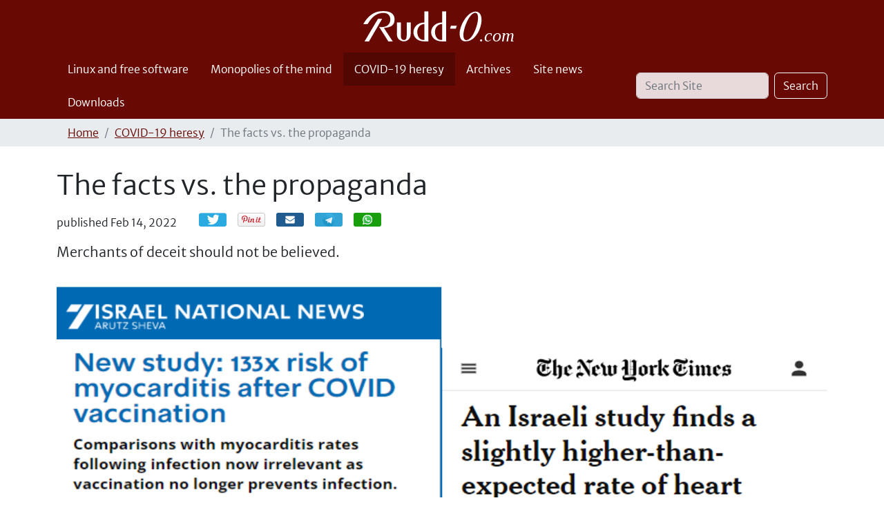

--- FILE ---
content_type: text/html;charset=utf-8
request_url: https://rudd-o.com/covid19/the-facts-vs-the-propaganda
body_size: 4829
content:
<!DOCTYPE html>
<html xmlns="http://www.w3.org/1999/xhtml" class="h-100" lang="en" xml:lang="en">

<head><meta http-equiv="Content-Type" content="text/html; charset=UTF-8" />
    <title>The facts vs. the propaganda — Rudd-O.com</title>
    <link rel="apple-touch-icon-precomposed" sizes="180x180" href="/++theme++rudd-o.com/++unique++8fdaecbc29cf9d8ffe0a34e0afbb975d/barceloneta-apple-touch-icon-180x180-precomposed.png" />
    <link rel="apple-touch-icon-precomposed" sizes="167x167" href="/++theme++rudd-o.com/++unique++8fdaecbc29cf9d8ffe0a34e0afbb975d/barceloneta-apple-touch-icon-167x167-precomposed.png" />
    <link rel="apple-touch-icon-precomposed" sizes="152x152" href="/++theme++rudd-o.com/++unique++8fdaecbc29cf9d8ffe0a34e0afbb975d/barceloneta-apple-touch-icon-152x152-precomposed.png" />
    <link rel="apple-touch-icon-precomposed" sizes="144x144" href="/++theme++rudd-o.com/++unique++8fdaecbc29cf9d8ffe0a34e0afbb975d/barceloneta-apple-touch-icon-144x144-precomposed.png" />
    <link rel="apple-touch-icon-precomposed" sizes="114x114" href="/++theme++rudd-o.com/++unique++8fdaecbc29cf9d8ffe0a34e0afbb975d/barceloneta-apple-touch-icon-114x114-precomposed.png" />
    <link rel="apple-touch-icon-precomposed" sizes="72x72" href="/++theme++rudd-o.com/++unique++8fdaecbc29cf9d8ffe0a34e0afbb975d/barceloneta-apple-touch-icon-72x72-precomposed.png" />
    <link rel="apple-touch-icon-precomposed" sizes="57x57" href="/++theme++rudd-o.com/++unique++8fdaecbc29cf9d8ffe0a34e0afbb975d/barceloneta-apple-touch-icon-57x57-precomposed.png" />
    <link rel="apple-touch-icon-precomposed" href="/++theme++rudd-o.com/++unique++8fdaecbc29cf9d8ffe0a34e0afbb975d/barceloneta-apple-touch-icon-precomposed.png" />
<meta charset="utf-8" /><meta name="twitter:card" content="summary" /><meta property="og:site_name" content="Rudd-O.com" /><meta property="og:title" content="The facts vs. the propaganda" /><meta property="og:type" content="website" /><meta property="og:description" content="Merchants of deceit should not be believed." /><meta property="og:url" content="https://rudd-o.com/covid19/the-facts-vs-the-propaganda" /><meta property="og:image" content="https://rudd-o.com/covid19/the-facts-vs-the-propaganda/@@images/image-1200-62a15a3dfae187d51d97f19b648ea5ef.png" /><meta property="og:image:width" content="1200" /><meta property="og:image:height" content="806" /><meta property="og:image:type" content="image/png" /><meta name="description" content="Merchants of deceit should not be believed." /><meta name="DC.description" content="Merchants of deceit should not be believed." /><meta name="keywords" content="health panic, lies, mRNA inoculations, COVID pharma victims" /><meta name="DC.subject" content="health panic, lies, mRNA inoculations, COVID pharma victims" /><meta name="DC.date.created" content="2022-02-14T04:34:06+00:00" /><meta name="DC.date.modified" content="2022-02-14T04:34:11+00:00" /><meta name="DC.type" content="Picture" /><meta name="DC.format" content="text/plain" /><meta name="DC.language" content="en" /><meta name="DC.date.valid_range" content="2022/02/14 - " /><meta name="viewport" content="width=device-width, initial-scale=1.0" /><meta name="generator" content="Plone - https://plone.org/" /><link rel="canonical" href="https://rudd-o.com/covid19/the-facts-vs-the-propaganda" /><link rel="preload icon" type="image/vnd.microsoft.icon" href="https://rudd-o.com/favicon.ico?name=favicon.ico" /><link rel="mask-icon" href="https://rudd-o.com/favicon.ico?name=favicon.ico" /><link href="https://rudd-o.com/@@search" rel="search" title="Search this site" /><link data-bundle="multilingual" href="https://rudd-o.com/++webresource++4b25ebfe-4288-5cbe-b3d2-cfa66e33cd82/++resource++plone.app.multilingual.stylesheet/multilingual.css" media="all" rel="stylesheet" type="text/css" /><link data-bundle="plone-fullscreen" href="https://rudd-o.com/++webresource++ac83a459-aa2c-5a45-80a9-9d3e95ae0847/++plone++static/plone-fullscreen/fullscreen.css" media="all" rel="stylesheet" type="text/css" /><link data-bundle="social_like" href="https://rudd-o.com/++webresource++ba26a6eb-b038-519b-b337-d519fe83eab5/++resource++sl_stylesheets/social_like.css" media="all" rel="stylesheet" type="text/css" /><link data-bundle="diazo" href="https://rudd-o.com/++webresource++2e3357a3-9f42-5127-8a5d-c011388a6f7e//++theme++rudd-o.com/++unique++8fdaecbc29cf9d8ffe0a34e0afbb975d/styles/theme.min.css" media="all" rel="stylesheet" type="text/css" /><script async="True" data-bundle="plone-fullscreen" integrity="sha384-yAbXscL0aoE/0AkFhaGNz6d74lDy9Cz7PXfkWNqRnFm0/ewX0uoBBoyPBU5qW7Nr" src="https://rudd-o.com/++webresource++6aa4c841-faf5-51e8-8109-90bd97e7aa07/++plone++static/plone-fullscreen/fullscreen.js"></script><script data-bundle="plone" integrity="sha384-10Qe/QrU7Gixx5Q42MBnBA9KQdjKfonEsQ6yZ6ol2Z8D9usXt/Tsa1iTWSAuSXaa" src="https://rudd-o.com/++webresource++fed1f233-5888-5282-956c-f4e82a740844/++plone++static/bundle-plone/bundle.min.js"></script><script data-bundle="social_like" integrity="sha384-juhxpLx3qx5MVSUhS8aPT3OPQD5xhoiHi8vv00v3oIsh85x4rrn/ODYQEnPh2snx" src="https://rudd-o.com/++webresource++94e356eb-7bc9-5ee8-a9d2-e5c6d9165f4c/++resource++sl_scripts/social_like.js"></script></head>

<body class="d-flex flex-column h-100 col-content frontend icons-on portaltype-picture section-covid19 site-en subsection-the-facts-vs-the-propaganda template-view thumbs-on userrole-anonymous viewpermission-view" id="visual-portal-wrapper" dir="ltr" data-base-url="https://rudd-o.com/covid19/the-facts-vs-the-propaganda" data-view-url="https://rudd-o.com/covid19/the-facts-vs-the-propaganda" data-portal-url="https://rudd-o.com" data-i18ncatalogurl="https://rudd-o.com/plonejsi18n" data-pat-pickadate="{&quot;date&quot;: {&quot;selectYears&quot;: 200}, &quot;time&quot;: {&quot;interval&quot;: 5 } }" data-pat-plone-modal="{&quot;actionOptions&quot;: {&quot;displayInModal&quot;: false}}"><div class="outer-wrapper flex-shrink-0">
      <header class="container d-flex pt-3 flex-column justify-content-between align-items-lg-start flex-lg-row" id="content-header">

        <div class="mb-3 d-flex justify-content-end" id="portal-top">
        







      </div>

        <div class="pb-3 d-flex justify-content-between align-items-center order-lg-first w-auto" id="portal-logo-wrapper">
          <a id="portal-logo" title="Rudd-O.com" href="https://rudd-o.com">
  <img alt="Rudd-O.com" src="https://rudd-o.com/@@site-logo/Rudd-O logo (white).svg" title="Rudd-O.com" /></a>
        <div class="navbar navbar-expand-lg">
            <button class="navbar-toggler border-secondary" aria-controls="offcanvasNavbar" type="button" data-bs-target="#offcanvasNavbar" data-bs-toggle="offcanvas" aria-label="Toggle navigation">
            <span class="navbar-toggler-icon "></span>
          </button>
        </div>
      </div>

    </header>

    <div id="mainnavigation-wrapper">
      <div id="mainnavigation">
          <nav class="navbar navbar-expand-lg navbar-barceloneta pat-navigationmarker" id="portal-globalnav-wrapper">
          <div class="container">
              <div class="offcanvas offcanvas-end" id="offcanvasNavbar" aria-labelledby="offcanvasNavbarLabel" tabindex="-1">
              <div class="offcanvas-header justify-content-end">
                  <button class="btn-close btn-close-white text-reset" aria-label="Close" type="button" data-bs-dismiss="offcanvas"></button>
              </div>
              <div class="offcanvas-body align-items-center">
                  <ul class="navbar-nav me-auto" id="portal-globalnav">
    <li class="linux-and-free-software nav-item"><a href="https://rudd-o.com/linux-and-free-software" class="state-published nav-link">Linux and free software</a></li><li class="monopolies-of-the-mind nav-item"><a href="https://rudd-o.com/monopolies-of-the-mind" class="state-published nav-link">Monopolies of the mind</a></li><li class="covid19 nav-item"><a href="https://rudd-o.com/covid19" class="state-published nav-link">COVID-19 heresy</a></li><li class="archives nav-item"><a href="https://rudd-o.com/archives" class="state-published nav-link">Archives</a></li><li class="site-news nav-item"><a href="https://rudd-o.com/site-news" class="state-published nav-link">Site news</a></li><li class="downloads nav-item"><a href="https://rudd-o.com/downloads" class="state-published nav-link">Downloads</a></li>
  </ul>
                <div class="d-flex flex-column position-relative" id="portal-searchbox">

  <form class="d-flex pat-livesearch show_images" id="searchGadget_form" action="https://rudd-o.com/@@search" role="search" data-pat-livesearch="ajaxUrl:https://rudd-o.com/@@ajax-search">

    <label class="hiddenStructure" for="searchGadget">Search Site</label>

    <input class="searchField form-control me-2" id="searchGadget" name="SearchableText" placeholder="Search Site" size="18" title="Search Site" type="text" />

    <button class="searchButton btn btn-outline-light" type="submit">Search</button>

    <div class="hiddenStructure" id="portal-advanced-search">
      <a href="https://rudd-o.com/@@search">Advanced Search…</a>
    </div>

  </form>

</div>
              </div>
            </div>
          </div>
        </nav>
      </div>
    </div>

      <div class="principal" id="hero">
      <div class="container">
        <div class="gigantic">
        </div>
      </div>
    </div>

    <div id="above-content-wrapper">
      <div id="viewlet-above-content">
<nav id="portal-breadcrumbs" aria-label="breadcrumb">
  <div class="container">
    <ol class="breadcrumb">
      <li class="breadcrumb-item"><a href="https://rudd-o.com">Home</a></li>
      
        <li class="breadcrumb-item"><a href="https://rudd-o.com/covid19">COVID-19 heresy</a></li>
        
      
        
        <li class="breadcrumb-item active" aria-current="page">The facts vs. the propaganda</li>
      
    </ol>
  </div>
</nav>
</div>
    </div>

    <div class="container">
      <div class="row">
          <aside class="col-12" id="global_statusmessage">
      

      <div>
      </div>
    </aside>
      </div>
        <main class="row" id="main-container">
        <section id="portal-column-content">

      

      

        

          <article id="content">

            

              <header>

                <div id="viewlet-above-content-title"><span id="social-tags-body" itemscope="" itemtype="http://schema.org/WebPage" style="display: none">
  <span itemprop="name">The facts vs. the propaganda</span>
  <span itemprop="description">Merchants of deceit should not be believed.</span>
  <span itemprop="url">https://rudd-o.com/covid19/the-facts-vs-the-propaganda</span>
  <span itemprop="image">https://rudd-o.com/covid19/the-facts-vs-the-propaganda/@@images/image-1200-62a15a3dfae187d51d97f19b648ea5ef.png</span>
</span>
</div>

                
                  <h1>The facts vs. the propaganda</h1>

                

                <div id="viewlet-below-content-title"><section id="section-byline">
  

  
    <span class="documentPublished">
      <span>published</span>
      <span>Feb 14, 2022</span>
      
    </span>

    
  

  

</section>

<div id="viewlet-social-like" style="display:none" class="horizontal">
  
    <div class="sociallike-network-facebook">
      


    </div>
  
    <div class="sociallike-network-twitter">
      <!-- Twitter -->
<a class="slPrivacy" href="https://twitter.com/intent/tweet?text=The+facts+vs.+the+propaganda&amp;url=https%3A%2F%2Frudd-o.com%2Fcovid19%2Fthe-facts-vs-the-propaganda" title="Tweet (opens in new window)" onclick="javascript:window.open(this.href, '', 'menubar=no,toolbar=no,resizable=yes,scrollbars=yes,height=600,width=600');return false;">
  <img src="https://rudd-o.com/++resource++sl_images/share-twitter.png" alt="Tweet" />
</a>

    </div>
  
    <div class="sociallike-network-pinterest">
      
    <!-- Pinterest -->
    <a href="https://pinterest.com/pin/create/button/?url=https%3A%2F%2Frudd-o.com%2Fcovid19%2Fthe-facts-vs-the-propaganda&amp;media=https%3A%2F%2Frudd-o.com%2Fcovid19%2Fthe-facts-vs-the-propaganda%2F%40%40images%2Fimage-800-c8be036dd5067a90b2a8e36fe4d33fc5.png&amp;description=The+facts+vs.+the+propaganda" class="slPrivacy" title="Pin it! (open in new window)" data-pin-do="buttonPin" data-pin-config="above" onclick="javascript:window.open(this.href, '', 'menubar=no,toolbar=no,resizable=yes,scrollbars=yes,height=600,width=600');return false;">
        <img src="https://rudd-o.com/++resource++sl_images/pin_it_button.png" alt="Pin it!" />
    </a>



    </div>
  
    <div class="sociallike-network-email">
      
  <a title="Share by email" href="https://rudd-o.com/covid19/the-facts-vs-the-propaganda/sendto_form" class="share-by-email pat-plone-modal link">Email</a>


    </div>
  
    <div class="sociallike-network-telegram">
      
  <a title="Share on Telegram" href="https://telegram.me/share/url?url=https%3A//rudd-o.com/covid19/the-facts-vs-the-propaganda" class="telegram link">Share</a>


    </div>
  
    <div class="sociallike-network-whatsapp">
      
  <a title="Share on WhatsApp" href="whatsapp://send?text=The%20facts%20vs.%20the%20propaganda%20-%20https%3A//rudd-o.com/covid19/the-facts-vs-the-propaganda" class="whatsapp link">Share</a>


    </div>
  
</div>
</div>

                
                  <p class="lead">Merchants of deceit should not be believed.</p>

                

                <div id="viewlet-below-content-description"></div>

              </header>

              <div id="viewlet-above-content-body"></div>

              <div id="content-core">
                


    <div style="text-align: center">
      <figure class="figure" style="text-align: center">
        <a href="https://rudd-o.com/covid19/the-facts-vs-the-propaganda/@@display-file/picture/CoronavirusCirclejerk-srzprt.jpg">
          <img class="figure-img img-fluid" src="https://rudd-o.com/covid19/the-facts-vs-the-propaganda/@@display-file/picture/CoronavirusCirclejerk-srzprt.jpg" />
        </a>
      </figure>
    </div>

    



              </div>

              <div id="viewlet-below-content-body">



<section id="section-category">

  <div class="viewlet keywords-viewlet">

    <header class="card-title section-heading d-none">Keywords</header>

    
      <a class="btn btn-sm btn-outline-primary" href="https://rudd-o.com/@@search?Subject%3Alist=health%20panic" rel="nofollow">
        <span>health panic</span>
      </a>
    
      <a class="btn btn-sm btn-outline-primary" href="https://rudd-o.com/@@search?Subject%3Alist=lies" rel="nofollow">
        <span>lies</span>
      </a>
    
      <a class="btn btn-sm btn-outline-primary" href="https://rudd-o.com/@@search?Subject%3Alist=mRNA%20inoculations" rel="nofollow">
        <span>mRNA inoculations</span>
      </a>
    
      <a class="btn btn-sm btn-outline-primary" href="https://rudd-o.com/@@search?Subject%3Alist=COVID%20pharma%20victims" rel="nofollow">
        <span>COVID pharma victims</span>
      </a>
    

  </div>

</section>


</div>

            
            <footer>
              <div id="viewlet-below-content">




</div>
            </footer>
          </article>
        
      

      
    </section>
        
          
      </main>
      <!--/row-->
    </div>
    <!--/container-->

  </div><!--/outer-wrapper --><footer class="mt-auto" id="portal-footer-wrapper">
      <div class="container" id="portal-footer">
      <div class="doormat row">
    
    
    
    <div class="col-xs-12 col-md-12">
        <p style="margin-bottom: 1.25em; text-align: center;"><em><small>Truth is only hateful to those full of hate.</small></em></p>
      </div>
  </div>
      <div class="copyright row">
        <div class="col-12">
        
        <span style="text-align: center;">Get the latest articles via <a href=" https://rudd-o.com/everything/RSS">RSS</a>, <a href=" https://rudd-o.com/everything/atom.xml">Atom</a>, or our <a rel="noopener" target="_blank" href=" https://t.me/RuddO_com"><strong>Telegram</strong> community</a> — and share your opinion there.
        </span>
    </div>
      </div>
      
      <div class="site-actions row">
        <div class="col-12"><ul class="actions-site_actions"><li class="list-inline-item">
      <a title="Log in" href="https://rudd-o.com/login" id="personaltools-login" icon="plone-login" class="pat-plone-modal" data-pat-plone-modal="{&quot;title&quot;: &quot;Log in&quot;, &quot;max-width&quot;: &quot;26em&quot;, &quot;actionOptions&quot;: {&quot;redirectOnResponse&quot;: true}}">Log in</a>
    </li><li class="portletItem action-item-sitemap">
            <a href="https://rudd-o.com/sitemap">
              <span>Site Map</span>
              
            </a>
          </li><li class="portletItem action-item-contact">
            <a href="https://rudd-o.com/contact-info" class="pat-plone-modal" data-pat-plone-modal="{}">
              <span>Contact</span>
              
            </a>
          </li><li class="portletItem action-item-gpg">
            <a href="https://rudd-o.com/gpgkey.asc">
              <span>GPG key</span>
              
            </a>
          </li><li class="portletItem action-item-spanish-edition">
            <a href="https://es.rudd-o.com/">
              <span>🇪🇸 Edición en Español</span>
              
            </a>
          </li></ul></div>
      </div>
    </div>
  </footer><div id="plone-analytics"><!-- Global site tag (gtag.js) - Google Analytics -->
<!-- disabled
<script async src="https://www.googletagmanager.com/gtag/js?id=UA-1203268-1"></script>
<script>
  window.dataLayer = window.dataLayer || [];
  function gtag(){dataLayer.push(arguments);}
  gtag('js', new Date());

  gtag('config', 'UA-1203268-1');
</script>
--></div><script src="https://rudd-o.com/++resource++ruddocom-pdfiframer/iframehandling-compiled.js?version=1.1-4"></script></body>

</html>